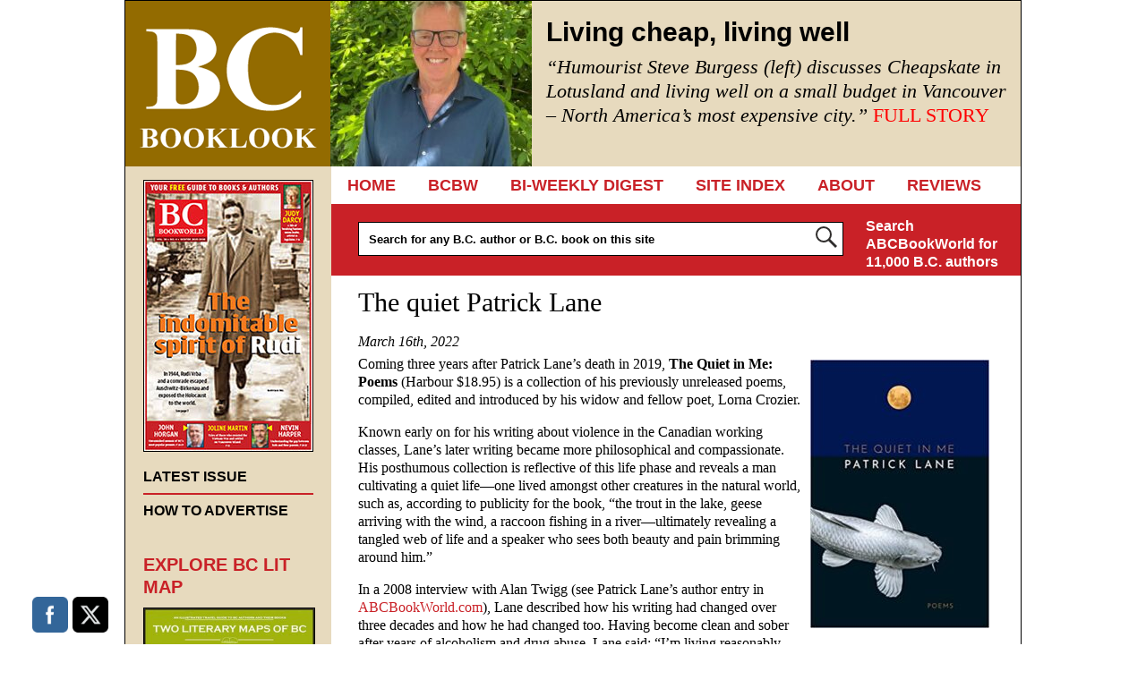

--- FILE ---
content_type: text/html; charset=UTF-8
request_url: https://bcbooklook.com/the-quiet-patrick-lane/
body_size: 17803
content:
<!DOCTYPE html>
<!--[if IE 6]>
<html id="ie6" lang="en-US">
<![endif]-->
<!--[if IE 7]>
<html id="ie7" lang="en-US">
<![endif]-->
<!--[if IE 8]>
<html id="ie8" lang="en-US">
<![endif]-->
<!--[if !(IE 6) | !(IE 7) | !(IE 8)  ]><!-->
<html lang="en-US">
<!--<![endif]-->
<head>
	<meta charset="UTF-8" />
	<meta name="viewport" content="width=device-width, user-scalable=no, initial-scale=1.0, minimum-scale=1.0, maximum-scale=1.0">
	<meta http-equiv="X-UA-Compatible" content="IE=edge,chrome=1" />
		<title>The quiet Patrick Lane - BC BooklookBC Booklook</title>
	<link rel="profile" href="http://gmpg.org/xfn/11" />
	<link rel="pingback" href="https://bcbooklook.com/xmlrpc.php" />
	<link rel="shortcut icon" href="https://bcbooklook.com/wp-content/themes/bcbooklook/favicon.ico" />
<!--[if lt IE 9]>
<script src="https://bcbooklook.com/wp-content/themes/bcbooklook/js/html5.js" type="text/javascript"></script>
<![endif]-->
<meta name='robots' content='index, follow, max-image-preview:large, max-snippet:-1, max-video-preview:-1' />

	<!-- This site is optimized with the Yoast SEO plugin v26.8 - https://yoast.com/product/yoast-seo-wordpress/ -->
	<link rel="canonical" href="https://bcbooklook.com/the-quiet-patrick-lane/" />
	<meta property="og:locale" content="en_US" />
	<meta property="og:type" content="article" />
	<meta property="og:title" content="The quiet Patrick Lane - BC Booklook" />
	<meta property="og:description" content="Coming three years after Patrick Lane’s death in 2019, The Quiet in Me: Poems (Harbour $18.95) is a collection of... FULL STORY" />
	<meta property="og:url" content="https://bcbooklook.com/the-quiet-patrick-lane/" />
	<meta property="og:site_name" content="BC Booklook" />
	<meta property="article:publisher" content="https://www.facebook.com/bcbooklook" />
	<meta property="article:published_time" content="2022-03-16T23:22:36+00:00" />
	<meta property="article:modified_time" content="2022-07-20T21:17:28+00:00" />
	<meta property="og:image" content="https://bcbooklook.com/wp-content/uploads/2022/03/Lane-Patrick-book-cover.jpg" />
	<meta property="og:image:width" content="333" />
	<meta property="og:image:height" content="499" />
	<meta property="og:image:type" content="image/jpeg" />
	<meta name="author" content="Beverly Cramp" />
	<meta name="twitter:card" content="summary_large_image" />
	<meta name="twitter:creator" content="@bcbooklook" />
	<meta name="twitter:site" content="@bcbooklook" />
	<meta name="twitter:label1" content="Written by" />
	<meta name="twitter:data1" content="Beverly Cramp" />
	<meta name="twitter:label2" content="Est. reading time" />
	<meta name="twitter:data2" content="4 minutes" />
	<script type="application/ld+json" class="yoast-schema-graph">{"@context":"https://schema.org","@graph":[{"@type":"Article","@id":"https://bcbooklook.com/the-quiet-patrick-lane/#article","isPartOf":{"@id":"https://bcbooklook.com/the-quiet-patrick-lane/"},"author":{"name":"Beverly Cramp","@id":"https://bcbooklook.com/#/schema/person/61171363ab7a18936b9e2dee0e43fbce"},"headline":"The quiet Patrick Lane","datePublished":"2022-03-16T23:22:36+00:00","dateModified":"2022-07-20T21:17:28+00:00","mainEntityOfPage":{"@id":"https://bcbooklook.com/the-quiet-patrick-lane/"},"wordCount":891,"commentCount":0,"publisher":{"@id":"https://bcbooklook.com/#organization"},"image":{"@id":"https://bcbooklook.com/the-quiet-patrick-lane/#primaryimage"},"thumbnailUrl":"https://bcbooklook.com/wp-content/uploads/2022/03/Lane-Patrick-book-cover.jpg","articleSection":["FEATURED ARTICLES"],"inLanguage":"en-US","potentialAction":[{"@type":"CommentAction","name":"Comment","target":["https://bcbooklook.com/the-quiet-patrick-lane/#respond"]}]},{"@type":"WebPage","@id":"https://bcbooklook.com/the-quiet-patrick-lane/","url":"https://bcbooklook.com/the-quiet-patrick-lane/","name":"The quiet Patrick Lane - BC Booklook","isPartOf":{"@id":"https://bcbooklook.com/#website"},"primaryImageOfPage":{"@id":"https://bcbooklook.com/the-quiet-patrick-lane/#primaryimage"},"image":{"@id":"https://bcbooklook.com/the-quiet-patrick-lane/#primaryimage"},"thumbnailUrl":"https://bcbooklook.com/wp-content/uploads/2022/03/Lane-Patrick-book-cover.jpg","datePublished":"2022-03-16T23:22:36+00:00","dateModified":"2022-07-20T21:17:28+00:00","breadcrumb":{"@id":"https://bcbooklook.com/the-quiet-patrick-lane/#breadcrumb"},"inLanguage":"en-US","potentialAction":[{"@type":"ReadAction","target":["https://bcbooklook.com/the-quiet-patrick-lane/"]}]},{"@type":"ImageObject","inLanguage":"en-US","@id":"https://bcbooklook.com/the-quiet-patrick-lane/#primaryimage","url":"https://bcbooklook.com/wp-content/uploads/2022/03/Lane-Patrick-book-cover.jpg","contentUrl":"https://bcbooklook.com/wp-content/uploads/2022/03/Lane-Patrick-book-cover.jpg","width":333,"height":499},{"@type":"BreadcrumbList","@id":"https://bcbooklook.com/the-quiet-patrick-lane/#breadcrumb","itemListElement":[{"@type":"ListItem","position":1,"name":"Home","item":"https://bcbooklook.com/"},{"@type":"ListItem","position":2,"name":"The quiet Patrick Lane"}]},{"@type":"WebSite","@id":"https://bcbooklook.com/#website","url":"https://bcbooklook.com/","name":"BC Booklook","description":"YOUR GUIDE TO MORE THAN 10,000 BOOKS AND AUTHORS","publisher":{"@id":"https://bcbooklook.com/#organization"},"potentialAction":[{"@type":"SearchAction","target":{"@type":"EntryPoint","urlTemplate":"https://bcbooklook.com/?s={search_term_string}"},"query-input":{"@type":"PropertyValueSpecification","valueRequired":true,"valueName":"search_term_string"}}],"inLanguage":"en-US"},{"@type":"Organization","@id":"https://bcbooklook.com/#organization","name":"BC Booklook","url":"https://bcbooklook.com/","logo":{"@type":"ImageObject","inLanguage":"en-US","@id":"https://bcbooklook.com/#/schema/logo/image/","url":"https://bcbooklook.com/wp-content/uploads/2023/02/BcbooklookLogo.png","contentUrl":"https://bcbooklook.com/wp-content/uploads/2023/02/BcbooklookLogo.png","width":228,"height":183,"caption":"BC Booklook"},"image":{"@id":"https://bcbooklook.com/#/schema/logo/image/"},"sameAs":["https://www.facebook.com/bcbooklook","https://x.com/bcbooklook"]},{"@type":"Person","@id":"https://bcbooklook.com/#/schema/person/61171363ab7a18936b9e2dee0e43fbce","name":"Beverly Cramp","image":{"@type":"ImageObject","inLanguage":"en-US","@id":"https://bcbooklook.com/#/schema/person/image/","url":"https://secure.gravatar.com/avatar/804ebefe37bfb55de676f8ad8fd0da2a32f2f218fef7a70ceaf483bd864f1461?s=96&d=mm&r=g","contentUrl":"https://secure.gravatar.com/avatar/804ebefe37bfb55de676f8ad8fd0da2a32f2f218fef7a70ceaf483bd864f1461?s=96&d=mm&r=g","caption":"Beverly Cramp"},"sameAs":["https://www.bookworld.com"],"url":"https://bcbooklook.com/author/alantwigg/"}]}</script>
	<!-- / Yoast SEO plugin. -->


<link rel='dns-prefetch' href='//cdn.canvasjs.com' />
<link rel="alternate" type="application/rss+xml" title="BC Booklook &raquo; Feed" href="https://bcbooklook.com/feed/" />
<link rel="alternate" type="application/rss+xml" title="BC Booklook &raquo; Comments Feed" href="https://bcbooklook.com/comments/feed/" />
<link rel="alternate" title="oEmbed (JSON)" type="application/json+oembed" href="https://bcbooklook.com/wp-json/oembed/1.0/embed?url=https%3A%2F%2Fbcbooklook.com%2Fthe-quiet-patrick-lane%2F" />
<link rel="alternate" title="oEmbed (XML)" type="text/xml+oembed" href="https://bcbooklook.com/wp-json/oembed/1.0/embed?url=https%3A%2F%2Fbcbooklook.com%2Fthe-quiet-patrick-lane%2F&#038;format=xml" />
<style id='wp-img-auto-sizes-contain-inline-css' type='text/css'>
img:is([sizes=auto i],[sizes^="auto," i]){contain-intrinsic-size:3000px 1500px}
/*# sourceURL=wp-img-auto-sizes-contain-inline-css */
</style>
<style id='wp-emoji-styles-inline-css' type='text/css'>

	img.wp-smiley, img.emoji {
		display: inline !important;
		border: none !important;
		box-shadow: none !important;
		height: 1em !important;
		width: 1em !important;
		margin: 0 0.07em !important;
		vertical-align: -0.1em !important;
		background: none !important;
		padding: 0 !important;
	}
/*# sourceURL=wp-emoji-styles-inline-css */
</style>
<style id='wp-block-library-inline-css' type='text/css'>
:root{--wp-block-synced-color:#7a00df;--wp-block-synced-color--rgb:122,0,223;--wp-bound-block-color:var(--wp-block-synced-color);--wp-editor-canvas-background:#ddd;--wp-admin-theme-color:#007cba;--wp-admin-theme-color--rgb:0,124,186;--wp-admin-theme-color-darker-10:#006ba1;--wp-admin-theme-color-darker-10--rgb:0,107,160.5;--wp-admin-theme-color-darker-20:#005a87;--wp-admin-theme-color-darker-20--rgb:0,90,135;--wp-admin-border-width-focus:2px}@media (min-resolution:192dpi){:root{--wp-admin-border-width-focus:1.5px}}.wp-element-button{cursor:pointer}:root .has-very-light-gray-background-color{background-color:#eee}:root .has-very-dark-gray-background-color{background-color:#313131}:root .has-very-light-gray-color{color:#eee}:root .has-very-dark-gray-color{color:#313131}:root .has-vivid-green-cyan-to-vivid-cyan-blue-gradient-background{background:linear-gradient(135deg,#00d084,#0693e3)}:root .has-purple-crush-gradient-background{background:linear-gradient(135deg,#34e2e4,#4721fb 50%,#ab1dfe)}:root .has-hazy-dawn-gradient-background{background:linear-gradient(135deg,#faaca8,#dad0ec)}:root .has-subdued-olive-gradient-background{background:linear-gradient(135deg,#fafae1,#67a671)}:root .has-atomic-cream-gradient-background{background:linear-gradient(135deg,#fdd79a,#004a59)}:root .has-nightshade-gradient-background{background:linear-gradient(135deg,#330968,#31cdcf)}:root .has-midnight-gradient-background{background:linear-gradient(135deg,#020381,#2874fc)}:root{--wp--preset--font-size--normal:16px;--wp--preset--font-size--huge:42px}.has-regular-font-size{font-size:1em}.has-larger-font-size{font-size:2.625em}.has-normal-font-size{font-size:var(--wp--preset--font-size--normal)}.has-huge-font-size{font-size:var(--wp--preset--font-size--huge)}.has-text-align-center{text-align:center}.has-text-align-left{text-align:left}.has-text-align-right{text-align:right}.has-fit-text{white-space:nowrap!important}#end-resizable-editor-section{display:none}.aligncenter{clear:both}.items-justified-left{justify-content:flex-start}.items-justified-center{justify-content:center}.items-justified-right{justify-content:flex-end}.items-justified-space-between{justify-content:space-between}.screen-reader-text{border:0;clip-path:inset(50%);height:1px;margin:-1px;overflow:hidden;padding:0;position:absolute;width:1px;word-wrap:normal!important}.screen-reader-text:focus{background-color:#ddd;clip-path:none;color:#444;display:block;font-size:1em;height:auto;left:5px;line-height:normal;padding:15px 23px 14px;text-decoration:none;top:5px;width:auto;z-index:100000}html :where(.has-border-color){border-style:solid}html :where([style*=border-top-color]){border-top-style:solid}html :where([style*=border-right-color]){border-right-style:solid}html :where([style*=border-bottom-color]){border-bottom-style:solid}html :where([style*=border-left-color]){border-left-style:solid}html :where([style*=border-width]){border-style:solid}html :where([style*=border-top-width]){border-top-style:solid}html :where([style*=border-right-width]){border-right-style:solid}html :where([style*=border-bottom-width]){border-bottom-style:solid}html :where([style*=border-left-width]){border-left-style:solid}html :where(img[class*=wp-image-]){height:auto;max-width:100%}:where(figure){margin:0 0 1em}html :where(.is-position-sticky){--wp-admin--admin-bar--position-offset:var(--wp-admin--admin-bar--height,0px)}@media screen and (max-width:600px){html :where(.is-position-sticky){--wp-admin--admin-bar--position-offset:0px}}

/*# sourceURL=wp-block-library-inline-css */
</style><style id='global-styles-inline-css' type='text/css'>
:root{--wp--preset--aspect-ratio--square: 1;--wp--preset--aspect-ratio--4-3: 4/3;--wp--preset--aspect-ratio--3-4: 3/4;--wp--preset--aspect-ratio--3-2: 3/2;--wp--preset--aspect-ratio--2-3: 2/3;--wp--preset--aspect-ratio--16-9: 16/9;--wp--preset--aspect-ratio--9-16: 9/16;--wp--preset--color--black: #000000;--wp--preset--color--cyan-bluish-gray: #abb8c3;--wp--preset--color--white: #ffffff;--wp--preset--color--pale-pink: #f78da7;--wp--preset--color--vivid-red: #cf2e2e;--wp--preset--color--luminous-vivid-orange: #ff6900;--wp--preset--color--luminous-vivid-amber: #fcb900;--wp--preset--color--light-green-cyan: #7bdcb5;--wp--preset--color--vivid-green-cyan: #00d084;--wp--preset--color--pale-cyan-blue: #8ed1fc;--wp--preset--color--vivid-cyan-blue: #0693e3;--wp--preset--color--vivid-purple: #9b51e0;--wp--preset--gradient--vivid-cyan-blue-to-vivid-purple: linear-gradient(135deg,rgb(6,147,227) 0%,rgb(155,81,224) 100%);--wp--preset--gradient--light-green-cyan-to-vivid-green-cyan: linear-gradient(135deg,rgb(122,220,180) 0%,rgb(0,208,130) 100%);--wp--preset--gradient--luminous-vivid-amber-to-luminous-vivid-orange: linear-gradient(135deg,rgb(252,185,0) 0%,rgb(255,105,0) 100%);--wp--preset--gradient--luminous-vivid-orange-to-vivid-red: linear-gradient(135deg,rgb(255,105,0) 0%,rgb(207,46,46) 100%);--wp--preset--gradient--very-light-gray-to-cyan-bluish-gray: linear-gradient(135deg,rgb(238,238,238) 0%,rgb(169,184,195) 100%);--wp--preset--gradient--cool-to-warm-spectrum: linear-gradient(135deg,rgb(74,234,220) 0%,rgb(151,120,209) 20%,rgb(207,42,186) 40%,rgb(238,44,130) 60%,rgb(251,105,98) 80%,rgb(254,248,76) 100%);--wp--preset--gradient--blush-light-purple: linear-gradient(135deg,rgb(255,206,236) 0%,rgb(152,150,240) 100%);--wp--preset--gradient--blush-bordeaux: linear-gradient(135deg,rgb(254,205,165) 0%,rgb(254,45,45) 50%,rgb(107,0,62) 100%);--wp--preset--gradient--luminous-dusk: linear-gradient(135deg,rgb(255,203,112) 0%,rgb(199,81,192) 50%,rgb(65,88,208) 100%);--wp--preset--gradient--pale-ocean: linear-gradient(135deg,rgb(255,245,203) 0%,rgb(182,227,212) 50%,rgb(51,167,181) 100%);--wp--preset--gradient--electric-grass: linear-gradient(135deg,rgb(202,248,128) 0%,rgb(113,206,126) 100%);--wp--preset--gradient--midnight: linear-gradient(135deg,rgb(2,3,129) 0%,rgb(40,116,252) 100%);--wp--preset--font-size--small: 13px;--wp--preset--font-size--medium: 20px;--wp--preset--font-size--large: 36px;--wp--preset--font-size--x-large: 42px;--wp--preset--spacing--20: 0.44rem;--wp--preset--spacing--30: 0.67rem;--wp--preset--spacing--40: 1rem;--wp--preset--spacing--50: 1.5rem;--wp--preset--spacing--60: 2.25rem;--wp--preset--spacing--70: 3.38rem;--wp--preset--spacing--80: 5.06rem;--wp--preset--shadow--natural: 6px 6px 9px rgba(0, 0, 0, 0.2);--wp--preset--shadow--deep: 12px 12px 50px rgba(0, 0, 0, 0.4);--wp--preset--shadow--sharp: 6px 6px 0px rgba(0, 0, 0, 0.2);--wp--preset--shadow--outlined: 6px 6px 0px -3px rgb(255, 255, 255), 6px 6px rgb(0, 0, 0);--wp--preset--shadow--crisp: 6px 6px 0px rgb(0, 0, 0);}:where(.is-layout-flex){gap: 0.5em;}:where(.is-layout-grid){gap: 0.5em;}body .is-layout-flex{display: flex;}.is-layout-flex{flex-wrap: wrap;align-items: center;}.is-layout-flex > :is(*, div){margin: 0;}body .is-layout-grid{display: grid;}.is-layout-grid > :is(*, div){margin: 0;}:where(.wp-block-columns.is-layout-flex){gap: 2em;}:where(.wp-block-columns.is-layout-grid){gap: 2em;}:where(.wp-block-post-template.is-layout-flex){gap: 1.25em;}:where(.wp-block-post-template.is-layout-grid){gap: 1.25em;}.has-black-color{color: var(--wp--preset--color--black) !important;}.has-cyan-bluish-gray-color{color: var(--wp--preset--color--cyan-bluish-gray) !important;}.has-white-color{color: var(--wp--preset--color--white) !important;}.has-pale-pink-color{color: var(--wp--preset--color--pale-pink) !important;}.has-vivid-red-color{color: var(--wp--preset--color--vivid-red) !important;}.has-luminous-vivid-orange-color{color: var(--wp--preset--color--luminous-vivid-orange) !important;}.has-luminous-vivid-amber-color{color: var(--wp--preset--color--luminous-vivid-amber) !important;}.has-light-green-cyan-color{color: var(--wp--preset--color--light-green-cyan) !important;}.has-vivid-green-cyan-color{color: var(--wp--preset--color--vivid-green-cyan) !important;}.has-pale-cyan-blue-color{color: var(--wp--preset--color--pale-cyan-blue) !important;}.has-vivid-cyan-blue-color{color: var(--wp--preset--color--vivid-cyan-blue) !important;}.has-vivid-purple-color{color: var(--wp--preset--color--vivid-purple) !important;}.has-black-background-color{background-color: var(--wp--preset--color--black) !important;}.has-cyan-bluish-gray-background-color{background-color: var(--wp--preset--color--cyan-bluish-gray) !important;}.has-white-background-color{background-color: var(--wp--preset--color--white) !important;}.has-pale-pink-background-color{background-color: var(--wp--preset--color--pale-pink) !important;}.has-vivid-red-background-color{background-color: var(--wp--preset--color--vivid-red) !important;}.has-luminous-vivid-orange-background-color{background-color: var(--wp--preset--color--luminous-vivid-orange) !important;}.has-luminous-vivid-amber-background-color{background-color: var(--wp--preset--color--luminous-vivid-amber) !important;}.has-light-green-cyan-background-color{background-color: var(--wp--preset--color--light-green-cyan) !important;}.has-vivid-green-cyan-background-color{background-color: var(--wp--preset--color--vivid-green-cyan) !important;}.has-pale-cyan-blue-background-color{background-color: var(--wp--preset--color--pale-cyan-blue) !important;}.has-vivid-cyan-blue-background-color{background-color: var(--wp--preset--color--vivid-cyan-blue) !important;}.has-vivid-purple-background-color{background-color: var(--wp--preset--color--vivid-purple) !important;}.has-black-border-color{border-color: var(--wp--preset--color--black) !important;}.has-cyan-bluish-gray-border-color{border-color: var(--wp--preset--color--cyan-bluish-gray) !important;}.has-white-border-color{border-color: var(--wp--preset--color--white) !important;}.has-pale-pink-border-color{border-color: var(--wp--preset--color--pale-pink) !important;}.has-vivid-red-border-color{border-color: var(--wp--preset--color--vivid-red) !important;}.has-luminous-vivid-orange-border-color{border-color: var(--wp--preset--color--luminous-vivid-orange) !important;}.has-luminous-vivid-amber-border-color{border-color: var(--wp--preset--color--luminous-vivid-amber) !important;}.has-light-green-cyan-border-color{border-color: var(--wp--preset--color--light-green-cyan) !important;}.has-vivid-green-cyan-border-color{border-color: var(--wp--preset--color--vivid-green-cyan) !important;}.has-pale-cyan-blue-border-color{border-color: var(--wp--preset--color--pale-cyan-blue) !important;}.has-vivid-cyan-blue-border-color{border-color: var(--wp--preset--color--vivid-cyan-blue) !important;}.has-vivid-purple-border-color{border-color: var(--wp--preset--color--vivid-purple) !important;}.has-vivid-cyan-blue-to-vivid-purple-gradient-background{background: var(--wp--preset--gradient--vivid-cyan-blue-to-vivid-purple) !important;}.has-light-green-cyan-to-vivid-green-cyan-gradient-background{background: var(--wp--preset--gradient--light-green-cyan-to-vivid-green-cyan) !important;}.has-luminous-vivid-amber-to-luminous-vivid-orange-gradient-background{background: var(--wp--preset--gradient--luminous-vivid-amber-to-luminous-vivid-orange) !important;}.has-luminous-vivid-orange-to-vivid-red-gradient-background{background: var(--wp--preset--gradient--luminous-vivid-orange-to-vivid-red) !important;}.has-very-light-gray-to-cyan-bluish-gray-gradient-background{background: var(--wp--preset--gradient--very-light-gray-to-cyan-bluish-gray) !important;}.has-cool-to-warm-spectrum-gradient-background{background: var(--wp--preset--gradient--cool-to-warm-spectrum) !important;}.has-blush-light-purple-gradient-background{background: var(--wp--preset--gradient--blush-light-purple) !important;}.has-blush-bordeaux-gradient-background{background: var(--wp--preset--gradient--blush-bordeaux) !important;}.has-luminous-dusk-gradient-background{background: var(--wp--preset--gradient--luminous-dusk) !important;}.has-pale-ocean-gradient-background{background: var(--wp--preset--gradient--pale-ocean) !important;}.has-electric-grass-gradient-background{background: var(--wp--preset--gradient--electric-grass) !important;}.has-midnight-gradient-background{background: var(--wp--preset--gradient--midnight) !important;}.has-small-font-size{font-size: var(--wp--preset--font-size--small) !important;}.has-medium-font-size{font-size: var(--wp--preset--font-size--medium) !important;}.has-large-font-size{font-size: var(--wp--preset--font-size--large) !important;}.has-x-large-font-size{font-size: var(--wp--preset--font-size--x-large) !important;}
/*# sourceURL=global-styles-inline-css */
</style>

<style id='classic-theme-styles-inline-css' type='text/css'>
/*! This file is auto-generated */
.wp-block-button__link{color:#fff;background-color:#32373c;border-radius:9999px;box-shadow:none;text-decoration:none;padding:calc(.667em + 2px) calc(1.333em + 2px);font-size:1.125em}.wp-block-file__button{background:#32373c;color:#fff;text-decoration:none}
/*# sourceURL=/wp-includes/css/classic-themes.min.css */
</style>
<link rel='stylesheet' id='SFSImainCss-css' href='https://bcbooklook.com/wp-content/plugins/ultimate-social-media-icons/css/sfsi-style.css?ver=2.9.6' type='text/css' media='all' />
<link rel='stylesheet' id='dashicons-css' href='https://bcbooklook.com/wp-includes/css/dashicons.min.css?ver=6.9' type='text/css' media='all' />
<link rel='stylesheet' id='admin-bar-css' href='https://bcbooklook.com/wp-includes/css/admin-bar.min.css?ver=6.9' type='text/css' media='all' />
<style id='admin-bar-inline-css' type='text/css'>

    .canvasjs-chart-credit{
        display: none !important;
    }
    #vtrtsProChart canvas {
    border-radius: 6px;
}

.vtrts-pro-adminbar-weekly-title {
    font-weight: bold;
    font-size: 14px;
    color: #fff;
    margin-bottom: 6px;
}

        #wpadminbar #wp-admin-bar-vtrts_pro_top_button .ab-icon:before {
            content: "\f185";
            color: #1DAE22;
            top: 3px;
        }
    #wp-admin-bar-vtrts_pro_top_button .ab-item {
        min-width: 180px;
    }
    .vtrts-pro-adminbar-dropdown {
        min-width: 340px;
        padding: 18px 18px 12px 18px;
        background: #23282d;
        color: #fff;
        border-radius: 8px;
        box-shadow: 0 4px 24px rgba(0,0,0,0.15);
        margin-top: 10px;
    }
    .vtrts-pro-adminbar-grid {
        display: grid;
        grid-template-columns: 1fr 1fr;
        gap: 18px 18px; /* row-gap column-gap */
        margin-bottom: 18px;
    }
    .vtrts-pro-adminbar-card {
        background: #2c3338;
        border-radius: 8px;
        padding: 18px 18px 12px 18px;
        box-shadow: 0 2px 8px rgba(0,0,0,0.07);
        display: flex;
        flex-direction: column;
        align-items: flex-start;
    }
    /* Extra margin for the right column */
    .vtrts-pro-adminbar-card:nth-child(2),
    .vtrts-pro-adminbar-card:nth-child(4) {
        margin-left: 10px !important;
        padding-left: 10px !important;
        margin-right: 10px !important;
        padding-right : 10px !important;
        margin-top: 10px !important;
    }
    .vtrts-pro-adminbar-card:nth-child(1),
    .vtrts-pro-adminbar-card:nth-child(3) {
        margin-left: 10px !important;
        padding-left: 10px !important;
        margin-top: 10px !important;
    }
    /* Extra margin for the bottom row */
    .vtrts-pro-adminbar-card:nth-child(3),
    .vtrts-pro-adminbar-card:nth-child(4) {
        margin-top: 6px !important;
        padding-top: 6px !important;
        margin-top: 10px !important;
    }
    .vtrts-pro-adminbar-card-title {
        font-size: 14px;
        font-weight: 800;
        margin-bottom: 6px;
        color: #fff;
    }
    .vtrts-pro-adminbar-card-value {
        font-size: 22px;
        font-weight: bold;
        color: #1DAE22;
        margin-bottom: 4px;
    }
    .vtrts-pro-adminbar-card-sub {
        font-size: 12px;
        color: #aaa;
    }
    .vtrts-pro-adminbar-btn-wrap {
        text-align: center;
        margin-top: 8px;
    }

    #wp-admin-bar-vtrts_pro_top_button .ab-item{
    min-width: 80px !important;
        padding: 0px !important;
    .vtrts-pro-adminbar-btn {
        display: inline-block;
        background: #1DAE22;
        color: #fff !important;
        font-weight: bold;
        padding: 8px 28px;
        border-radius: 6px;
        text-decoration: none;
        font-size: 15px;
        transition: background 0.2s;
        margin-top: 8px;
    }
    .vtrts-pro-adminbar-btn:hover {
        background: #15991b;
        color: #fff !important;
    }

    .vtrts-pro-adminbar-dropdown-wrap { min-width: 0; padding: 0; }
    #wpadminbar #wp-admin-bar-vtrts_pro_top_button .vtrts-pro-adminbar-dropdown { display: none; position: absolute; left: 0; top: 100%; z-index: 99999; }
    #wpadminbar #wp-admin-bar-vtrts_pro_top_button:hover .vtrts-pro-adminbar-dropdown { display: block; }
    
        .ab-empty-item #wp-admin-bar-vtrts_pro_top_button-default .ab-empty-item{
    height:0px !important;
    padding :0px !important;
     }
            #wpadminbar .quicklinks .ab-empty-item{
        padding:0px !important;
    }
    .vtrts-pro-adminbar-dropdown {
    min-width: 340px;
    padding: 18px 18px 12px 18px;
    background: #23282d;
    color: #fff;
    border-radius: 12px; /* more rounded */
    box-shadow: 0 8px 32px rgba(0,0,0,0.25); /* deeper shadow */
    margin-top: 10px;
}

.vtrts-pro-adminbar-btn-wrap {
    text-align: center;
    margin-top: 18px; /* more space above */
}

.vtrts-pro-adminbar-btn {
    display: inline-block;
    background: #1DAE22;
    color: #fff !important;
    font-weight: bold;
    padding: 5px 22px;
    border-radius: 8px;
    text-decoration: none;
    font-size: 17px;
    transition: background 0.2s, box-shadow 0.2s;
    margin-top: 8px;
    box-shadow: 0 2px 8px rgba(29,174,34,0.15);
    text-align: center;
    line-height: 1.6;
    
}
.vtrts-pro-adminbar-btn:hover {
    background: #15991b;
    color: #fff !important;
    box-shadow: 0 4px 16px rgba(29,174,34,0.25);
}
    


/*# sourceURL=admin-bar-inline-css */
</style>
<link rel='stylesheet' id='style-css' href='https://bcbooklook.com/wp-content/themes/bcbooklook/style.css?ver=6.9' type='text/css' media='all' />
<link rel='stylesheet' id='book-media-css' href='https://bcbooklook.com/wp-content/themes/bcbooklook/css/media.css?ver=6.9' type='text/css' media='all' />
<script type="text/javascript" id="ahc_front_js-js-extra">
/* <![CDATA[ */
var ahc_ajax_front = {"ajax_url":"https://bcbooklook.com/wp-admin/admin-ajax.php","page_id":"43652","page_title":"The quiet Patrick Lane","post_type":"post"};
//# sourceURL=ahc_front_js-js-extra
/* ]]> */
</script>
<script type="text/javascript" src="https://bcbooklook.com/wp-content/plugins/visitors-traffic-real-time-statistics-pro/js/front.js?ver=6.9" id="ahc_front_js-js"></script>
<script type="text/javascript" src="https://bcbooklook.com/wp-includes/js/jquery/jquery.min.js?ver=3.7.1" id="jquery-core-js"></script>
<script type="text/javascript" src="https://bcbooklook.com/wp-includes/js/jquery/jquery-migrate.min.js?ver=3.4.1" id="jquery-migrate-js"></script>
<script type="text/javascript" id="adrotate-groups-js-extra">
/* <![CDATA[ */
var impression_object = {"ajax_url":"https://bcbooklook.com/wp-admin/admin-ajax.php"};
//# sourceURL=adrotate-groups-js-extra
/* ]]> */
</script>
<script type="text/javascript" src="https://bcbooklook.com/wp-content/plugins/adrotate/library/jquery.groups.js" id="adrotate-groups-js"></script>
<script type="text/javascript" id="adrotate-clicker-js-extra">
/* <![CDATA[ */
var click_object = {"ajax_url":"https://bcbooklook.com/wp-admin/admin-ajax.php"};
//# sourceURL=adrotate-clicker-js-extra
/* ]]> */
</script>
<script type="text/javascript" src="https://bcbooklook.com/wp-content/plugins/adrotate/library/jquery.clicker.js" id="adrotate-clicker-js"></script>
<script type="text/javascript" src="https://bcbooklook.com/wp-content/themes/bcbooklook/js/tinynav.min.js?ver=6.9" id="tinynav-js"></script>
<link rel="https://api.w.org/" href="https://bcbooklook.com/wp-json/" /><link rel="alternate" title="JSON" type="application/json" href="https://bcbooklook.com/wp-json/wp/v2/posts/43652" /><link rel='shortlink' href='https://bcbooklook.com/?p=43652' />

<!-- This site is using AdRotate v5.17.2 to display their advertisements - https://ajdg.solutions/ -->
<!-- AdRotate CSS -->
<style type="text/css" media="screen">
	.g { margin:0px; padding:0px; overflow:hidden; line-height:1; zoom:1; }
	.g img { height:auto; }
	.g-col { position:relative; float:left; }
	.g-col:first-child { margin-left: 0; }
	.g-col:last-child { margin-right: 0; }
	.g-1 { min-width:1px; max-width:172px; }
	.b-1 { margin:1px 1px 1px 1px; }
	.g-2 { margin:1px 1px 1px 1px; }
	@media only screen and (max-width: 480px) {
		.g-col, .g-dyn, .g-single { width:100%; margin-left:0; margin-right:0; }
	}
</style>
<!-- /AdRotate CSS -->

<!-- HFCM by 99 Robots - Snippet # 1: Google Analytics -->
<!-- Global site tag (gtag.js) - Google Analytics -->
<script async src="https://www.googletagmanager.com/gtag/js?id=G-FNJ9FVPKHF"></script>
<script>
  window.dataLayer = window.dataLayer || [];
  function gtag(){dataLayer.push(arguments);}
  gtag('js', new Date());

  gtag('config', 'G-FNJ9FVPKHF');
</script>
<!-- /end HFCM by 99 Robots -->
<meta name="follow.[base64]" content="Jp8451E5LjRFnuWNQHeb"/><script>
    jQuery(document).ready(function ($) {

      $('#nav').tinyNav({
		header: 'Navigation'
      });
    });
  </script>
</head>
<body class="wp-singular post-template-default single single-post postid-43652 single-format-standard wp-theme-bcbooklook sfsi_actvite_theme_flat_squared">
	
<div id="wrap" class="clearfix">
		
	<header id="branding">
		<div id="logo"><a href="https://bcbooklook.com/" data-wpel-link="internal">BC Booklook</a></div>
		
		<div id="feature">
			<img width="225" height="185" src="https://bcbooklook.com/wp-content/uploads/2026/01/Burgess-Steve-author-photo-e1767654605366-225x185.jpg" class="attachment-headline-thumb size-headline-thumb wp-post-image" alt="" decoding="async" />			<div class="feature-entry">
			<h1>Living cheap, living well</h1>		
			
<h2><em>&#8220;Humourist Steve Burgess (left) discusses Cheapskate in Lotusland and living well on a small budget in Vancouver &#8211; North America’s most expensive city.&#8221;</em><em> </em><a href="https://bcbooklook.com/living-cheap-well/" data-wpel-link="internal"><span style="color: #ff0000;">FULL STORY</span></a></h2>
<h2><br style="font-weight: 400;" /><br /></h2>

<p>&nbsp;</p>
<p>&nbsp;</p>
<p>&nbsp;</p>
<p>&nbsp;</p>
<div class='sfsiaftrpstwpr'><div class='sfsi_responsive_icons' style='display:block;margin-top:0px; margin-bottom: 0px; width:100%' data-icon-width-type='Fully responsive' data-icon-width-size='240' data-edge-type='Round' data-edge-radius='5'  ><div class='sfsi_icons_container sfsi_responsive_without_counter_icons sfsi_medium_button_container sfsi_icons_container_box_fully_container ' style='width:100%;display:flex; text-align:center;' ><a target="_blank" href="https://www.facebook.com/bcbooklook" style="display:block;text-align:center;margin-left:10px;  flex-basis:100%;" class="sfsi_responsive_fluid" data-wpel-link="external" rel="external noopener noreferrer"><div class='sfsi_responsive_icon_item_container sfsi_responsive_icon_facebook_container sfsi_medium_button sfsi_responsive_icon_gradient sfsi_centered_icon' style=' border-radius:5px; width:auto; ' ><img style='max-height: 25px;display:unset;margin:0' class='sfsi_wicon' alt='facebook' src='https://bcbooklook.com/wp-content/plugins/ultimate-social-media-icons/images/responsive-icon/facebook.svg'><span style='color:#fff'>Share on Facebook</span></div></a><a target="_blank" href="https://twitter.com/bcbooklook" style="display:block;text-align:center;margin-left:10px;  flex-basis:100%;" class="sfsi_responsive_fluid" data-wpel-link="external" rel="external noopener noreferrer"><div class='sfsi_responsive_icon_item_container sfsi_responsive_icon_twitter_container sfsi_medium_button sfsi_responsive_icon_gradient sfsi_centered_icon' style=' border-radius:5px; width:auto; ' ><img style='max-height: 25px;display:unset;margin:0' class='sfsi_wicon' alt='Twitter' src='https://bcbooklook.com/wp-content/plugins/ultimate-social-media-icons/images/responsive-icon/Twitter.svg'><span style='color:#fff'>Tweet</span></div></a></div></div></div><!--end responsive_icons-->						</div>
	</div>		
	</header>
	
	<div id="main">	
			
		<section id="content">
	
		<nav id="top-nav" role="navigation" class="site-navigation">		
			<div class="assistive-text skip-link"><a href="#content" title="Skip to content">Skip to content</a></div>

			<div class="menu-top-nav-container"><ul id="nav" class="menu"><li id="menu-item-21411" class="menu-item menu-item-type-custom menu-item-object-custom menu-item-home menu-item-21411"><a href="https://bcbooklook.com/" data-wpel-link="internal">Home</a></li>
<li id="menu-item-21632" class="menu-item menu-item-type-custom menu-item-object-custom menu-item-21632"><a target="_blank" href="https://abcbookworld.com/bc-bookworld-archive/" data-wpel-link="external" rel="external noopener noreferrer">BCBW</a></li>
<li id="menu-item-27599" class="menu-item menu-item-type-post_type menu-item-object-page menu-item-27599"><a href="https://bcbooklook.com/subscribe/newsletter-archive/" data-wpel-link="internal">Bi-Weekly Digest</a></li>
<li id="menu-item-21420" class="menu-item menu-item-type-taxonomy menu-item-object-category menu-item-has-children menu-item-21420"><a href="https://bcbooklook.com/category/authors/" data-wpel-link="internal">Site Index</a>
<ul class="sub-menu">
	<li id="menu-item-22027" class="menu-item menu-item-type-taxonomy menu-item-object-category menu-item-22027"><a href="https://bcbooklook.com/category/westernedge/" data-wpel-link="internal">Anne Cameron</a></li>
	<li id="menu-item-22383" class="menu-item menu-item-type-taxonomy menu-item-object-category menu-item-22383"><a href="https://bcbooklook.com/category/audio/" data-wpel-link="internal">Audio</a></li>
	<li id="menu-item-21984" class="menu-item menu-item-type-taxonomy menu-item-object-category menu-item-21984"><a href="https://bcbooklook.com/category/authors/" data-wpel-link="internal">Authors &#038; Books</a></li>
	<li id="menu-item-22382" class="menu-item menu-item-type-taxonomy menu-item-object-category menu-item-22382"><a href="https://bcbooklook.com/category/bestsellers/" data-wpel-link="internal">B.C. Bestsellers</a></li>
	<li id="menu-item-21639" class="menu-item menu-item-type-taxonomy menu-item-object-category menu-item-21639"><a href="https://bcbooklook.com/category/b-c-history/" data-wpel-link="internal">B.C. History</a></li>
	<li id="menu-item-21421" class="menu-item menu-item-type-taxonomy menu-item-object-category menu-item-21421"><a href="https://bcbooklook.com/category/bookselling/" data-wpel-link="internal">Bookselling &#038; Libraries</a></li>
	<li id="menu-item-21985" class="menu-item menu-item-type-taxonomy menu-item-object-category menu-item-21985"><a href="https://bcbooklook.com/category/essays/" data-wpel-link="internal">Essays</a></li>
	<li id="menu-item-22076" class="menu-item menu-item-type-taxonomy menu-item-object-category current-post-ancestor current-menu-parent current-post-parent menu-item-22076"><a href="https://bcbooklook.com/category/featured-articles/" data-wpel-link="internal">Featured Articles</a></li>
	<li id="menu-item-21425" class="menu-item menu-item-type-taxonomy menu-item-object-category menu-item-21425"><a href="https://bcbooklook.com/category/news/" data-wpel-link="internal">FRONT PAGE</a></li>
	<li id="menu-item-23275" class="menu-item menu-item-type-taxonomy menu-item-object-category menu-item-23275"><a href="https://bcbooklook.com/category/hughs-news/" data-wpel-link="internal">Hugh&#8217;s News</a></li>
	<li id="menu-item-21423" class="menu-item menu-item-type-taxonomy menu-item-object-category menu-item-21423"><a href="https://bcbooklook.com/category/interviews/" data-wpel-link="internal">Interviews</a></li>
	<li id="menu-item-40972" class="menu-item menu-item-type-taxonomy menu-item-object-category menu-item-40972"><a href="https://bcbooklook.com/category/kumtuks-videos/" data-wpel-link="internal">KUMTUKS Videos</a></li>
	<li id="menu-item-24883" class="menu-item menu-item-type-taxonomy menu-item-object-category menu-item-24883"><a href="https://bcbooklook.com/category/literary-landmarks-of-b-c/" data-wpel-link="internal">Literary Landmarks</a></li>
	<li id="menu-item-21576" class="menu-item menu-item-type-post_type menu-item-object-page menu-item-21576"><a href="https://bcbooklook.com/literary-book-prizes/" data-wpel-link="internal">Literary Prizes</a></li>
	<li id="menu-item-21986" class="menu-item menu-item-type-taxonomy menu-item-object-category menu-item-21986"><a href="https://bcbooklook.com/category/news-events/" data-wpel-link="internal">NEWS &#038; EVENTS</a></li>
	<li id="menu-item-24882" class="menu-item menu-item-type-taxonomy menu-item-object-category menu-item-24882"><a href="https://bcbooklook.com/category/obituary/" data-wpel-link="internal">Obits</a></li>
	<li id="menu-item-21426" class="menu-item menu-item-type-taxonomy menu-item-object-category menu-item-21426"><a href="https://bcbooklook.com/category/publishing/" data-wpel-link="internal">Publishing</a></li>
	<li id="menu-item-21575" class="menu-item menu-item-type-taxonomy menu-item-object-category menu-item-21575"><a href="https://bcbooklook.com/category/theatre/" data-wpel-link="internal">Theatre</a></li>
	<li id="menu-item-22487" class="menu-item menu-item-type-taxonomy menu-item-object-category menu-item-22487"><a href="https://bcbooklook.com/category/videos/" data-wpel-link="internal">Videos</a></li>
	<li id="menu-item-24414" class="menu-item menu-item-type-taxonomy menu-item-object-category menu-item-24414"><a href="https://bcbooklook.com/category/where-are-they-now/" data-wpel-link="internal">Where are they now?</a></li>
</ul>
</li>
<li id="menu-item-21412" class="menu-item menu-item-type-post_type menu-item-object-page menu-item-has-children menu-item-21412"><a href="https://bcbooklook.com/about/" data-wpel-link="internal">About</a>
<ul class="sub-menu">
	<li id="menu-item-21416" class="menu-item menu-item-type-post_type menu-item-object-page menu-item-21416"><a href="https://bcbooklook.com/contact/" data-wpel-link="internal">Contact</a></li>
	<li id="menu-item-21419" class="menu-item menu-item-type-post_type menu-item-object-page menu-item-21419"><a href="https://bcbooklook.com/subscribe/" data-wpel-link="internal">Subscribe</a></li>
	<li id="menu-item-21413" class="menu-item menu-item-type-post_type menu-item-object-page menu-item-21413"><a href="https://bcbooklook.com/about/history-of-abc-worldbook/" data-wpel-link="internal">Origins</a></li>
</ul>
</li>
<li id="menu-item-22023" class="menu-item menu-item-type-taxonomy menu-item-object-category menu-item-22023"><a href="https://bcbooklook.com/category/ormsbyreview/" data-wpel-link="internal">REVIEWS</a></li>
</ul></div>		</nav>
			
<div id="search-box">
	<form name="search" id="search-form" method="get" action="https://bcbooklook.com/">
        <a id="abcbooklook-link-from-search" href="http://abcbookworld.com" data-wpel-link="external" target="_blank" rel="external noopener noreferrer">Search ABCBookWorld
for 11,000 B.C. authors</a>
	<div class="wrapper">
			
			<input id='search-text' type="text" class="field" name="s" placeholder='Search for any B.C. author or B.C. book on this site' value=""/>
	    	<button id='search-button' type='submit'><span>Search</span></button>
		</div>
	</form>
</div>
	<div id="content-entry">
		
			
		<article id="post-43652">
			
			<h1>The quiet Patrick Lane</h1>
						
			<p class="date">March 16th, 2022</p>
			
			<div class="single-feature"><img width="200" height="300" src="https://bcbooklook.com/wp-content/uploads/2022/03/Lane-Patrick-book-cover-200x300.jpg" class="attachment-medium size-medium wp-post-image" alt="" decoding="async" fetchpriority="high" srcset="https://bcbooklook.com/wp-content/uploads/2022/03/Lane-Patrick-book-cover-200x300.jpg 200w, https://bcbooklook.com/wp-content/uploads/2022/03/Lane-Patrick-book-cover-188x282.jpg 188w, https://bcbooklook.com/wp-content/uploads/2022/03/Lane-Patrick-book-cover.jpg 333w" sizes="(max-width: 200px) 100vw, 200px" /><p class="caption single"></p></div>			
			<p>Coming three years after Patrick Lane’s death in 2019,<strong> The Quiet in Me: Poems</strong> (Harbour $18.95) is a collection of his previously unreleased poems, compiled, edited and introduced by his widow and fellow poet, Lorna Crozier.</p>
<p>Known early on for his writing about violence in the Canadian working classes, Lane’s later writing became more philosophical and compassionate. His posthumous collection is reflective of this life phase and reveals a man cultivating a quiet life—one lived amongst other creatures in the natural world, such as, according to publicity for the book, “the trout in the lake, geese arriving with the wind, a raccoon fishing in a river—ultimately revealing a tangled web of life and a speaker who sees both beauty and pain brimming around him.”</p>
<p>In a 2008 interview with Alan Twigg (see Patrick Lane&#8217;s author entry in <a href="https://ABCBookWorld.com" data-wpel-link="external" target="_blank" rel="external noopener noreferrer">ABCBookWorld.com</a>), Lane described how his writing had changed over three decades and how he had changed too. Having become clean and sober after years of alcoholism and drug abuse, Lane said: “I&#8217;m living reasonably quietly and happily, which is what I think most of us try to do.”</p>
<p>Also from publicity: “Together, the poems in <em>The Quiet in Me</em> are a clear-eyed and sharp meditation on existing in a world pulsing between life and death, death and life. When the body is ‘a museum for what’s gone’ and a heart is ‘the sound of the wind seething,’ there is no answer but to learn the language of quiet; the language of an earth unfolding itself perpetually in the dawn: ‘the song of the falling water and wild birds.’” 978-1550179811</p>
<p>Photo Credit: Gary McKinstry</p>
<p>*</p>
<p>Patrick Lane, who was to become known as one of Canada’s leading poets, was born in the Kootenay mountain town of Sheep Creek, near Nelson, and grew up primarily in Vernon where he attended high school. While Lane had no further formal education, he and his older brother Richard (Red) Lane frequently read the classics – if for no other reason than to understand the wealthy classes. “My brother and I would read all these books, from Socrates on,&#8221; said Lane. &#8220;I remember reading Nietzsche when I was fifteen years old. And Thomas Mann. We made long lists. There was an intellectual system here and we wanted to figure it out. My brother and I read these things and then we&#8217;d compare notes. It wasn&#8217;t for personal enlightenment. We just wanted to know how the enemy thought.”</p>
<p>Lane’s father was an ex-miner who moved to B.C.&#8217;s dry Interior because he was suffering from silicosis. Identifying as a working-class kid, Lane later talked with the Globe &amp; Mail in 2000 about how he and his brothers fell into a well-worn, small town rut: &#8220;My brother Johnny got married in June because he got his girlfriend pregnant; my brother Dick got married in September because he got his girlfriend pregnant. And I got married in February because I got my girlfriend pregnant.&#8221;</p>
<p>Years of unskilled labour such as fruit picking, driving truck and sales followed. Lane became a first aid technician because it paid an additional 15 cents per hour. He dreamed of making a living as a writer and eventually mailed three poems to Canadian Forum and they were all accepted.</p>
<p><div id="attachment_38934" style="width: 241px" class="wp-caption alignleft"><img decoding="async" aria-describedby="caption-attachment-38934" class="size-full wp-image-38934" src="https://bcbooklook.com/wp-content/uploads/2019/04/Lane-Patrick-with-Lorna.jpg" alt="" width="231" height="218" srcset="https://bcbooklook.com/wp-content/uploads/2019/04/Lane-Patrick-with-Lorna.jpg 231w, https://bcbooklook.com/wp-content/uploads/2019/04/Lane-Patrick-with-Lorna-188x177.jpg 188w" sizes="(max-width: 231px) 100vw, 231px" /><p id="caption-attachment-38934" class="wp-caption-text">Patrick Lane with his wife, Lorna Crozier.</p></div></p>
<p>Lane kept at it, moving to Vancouver in 1965 where he met other poets. After two failed marriages, he met and married Lorna Crozier while he was writer-in-residence at the University of Manitoba. The couple eventually moved to Vancouver Island residing for many years in Saanichton where Lane grew a garden on half an acre of land. He also taught at the University of Victoria from 1991 – 2004. Towards the end of his life, Lane lived in the Greater Victoria area where he frequently led retreats and workshops for writers.</p>
<p>Patrick Lane earned many awards including the 1978 Governor General’s Award for poetry, several honorary doctorates from Vancouver Island University, UNBC, UBC, UVic and McGill, as well the B.C. Lieutenant Governor’s Award for Literary Excellence, the B.C. Book Prize for Non-Fiction and the Order of Canada. For his life work in poetry, in 2019 Lane was awarded the international Homer Prize, The European Medal of Poetry and Art.</p>
<p>Just before he died, Lane learned he had also  won the George Woodcock Lifetime Achievement Award. In his thank you note, he wrote: “It is nice to be associated with George [Woodcock]. He wrote a chapbook summary of my poetry back in mid-career and compared my verse to poets such as Yeats, which, God knows, was excessive in the extreme, but still nice to imagine it might echo some small qualities of such a master, a poet I admired when I was young and still do… Nice too to have the ceremony here in Victoria if it can be arranged. As you might know, I’ve been ill these past three years with an ongoing, undiagnosed inflammatory disease which has attacked my immune system, I am on prednisone among many other pernicious drugs. The meds leave me a bit challenged, but short of being in hospital I will be there… Thank you for this award. It is most kind.”</p>
<p>Patrick Lane died of a heart attack on March 7, 2019.</p>
<div class='sfsiaftrpstwpr'>
<div class='sfsi_responsive_icons' style='display:block;margin-top:0px; margin-bottom: 0px; width:100%' data-icon-width-type='Fully responsive' data-icon-width-size='240' data-edge-type='Round' data-edge-radius='5'  >
<div class='sfsi_icons_container sfsi_responsive_without_counter_icons sfsi_medium_button_container sfsi_icons_container_box_fully_container ' style='width:100%;display:flex; text-align:center;' ><a target="_blank" href="https://www.facebook.com/bcbooklook" style="display:block;text-align:center;margin-left:10px;  flex-basis:100%;" class="sfsi_responsive_fluid" data-wpel-link="external" rel="external noopener noreferrer"></p>
<div class='sfsi_responsive_icon_item_container sfsi_responsive_icon_facebook_container sfsi_medium_button sfsi_responsive_icon_gradient sfsi_centered_icon' style=' border-radius:5px; width:auto; ' ><img style='max-height: 25px;display:unset;margin:0' class='sfsi_wicon' alt='facebook' src='https://bcbooklook.com/wp-content/plugins/ultimate-social-media-icons/images/responsive-icon/facebook.svg'><span style='color:#fff'>Share on Facebook</span></div>
<p></a><a target="_blank" href="https://twitter.com/bcbooklook" style="display:block;text-align:center;margin-left:10px;  flex-basis:100%;" class="sfsi_responsive_fluid" data-wpel-link="external" rel="external noopener noreferrer"></p>
<div class='sfsi_responsive_icon_item_container sfsi_responsive_icon_twitter_container sfsi_medium_button sfsi_responsive_icon_gradient sfsi_centered_icon' style=' border-radius:5px; width:auto; ' ><img style='max-height: 25px;display:unset;margin:0' class='sfsi_wicon' alt='Twitter' src='https://bcbooklook.com/wp-content/plugins/ultimate-social-media-icons/images/responsive-icon/Twitter.svg'><span style='color:#fff'>Tweet</span></div>
<p></a></div>
</div>
</div>
<p><!--end responsive_icons--></p>
						

			<nav class="post-navigation">
				<div class="nav-previous">&laquo; <a href="https://bcbooklook.com/ya-fiction-bollywood-boy/" rel="prev" data-wpel-link="internal">YA FICTION: Bollywood Boy</a></div>
				<div class="nav-next"><a href="https://bcbooklook.com/proverbs-wins-history-award/" rel="next" data-wpel-link="internal">Proverbs wins history award</a> &raquo;</div>
			</nav>
			
			


			<!-- If comments are open, but there are no comments. -->

	 

	<div id="respond" class="comment-respond">
		<h3 id="reply-title" class="comment-reply-title">Leave a Reply <small><a rel="nofollow" id="cancel-comment-reply-link" href="/the-quiet-patrick-lane/#respond" style="display:none;" data-wpel-link="internal">Cancel reply</a></small></h3><form action="https://bcbooklook.com/wp-comments-post.php" method="post" id="commentform" class="comment-form"><p class="comment-notes"><span id="email-notes">Your email address will not be published.</span> <span class="required-field-message">Required fields are marked <span class="required">*</span></span></p><p class="comment-form-comment"><label for="comment">Comment <span class="required">*</span></label> <textarea id="comment" name="comment" cols="45" rows="8" maxlength="65525" required="required"></textarea></p><p class="comment-form-author"><label for="author">Name <span class="required">*</span></label> <input id="author" name="author" type="text" value="" size="30" maxlength="245" autocomplete="name" required="required" /></p>
<p class="comment-form-email"><label for="email">Email <span class="required">*</span></label> <input id="email" name="email" type="text" value="" size="30" maxlength="100" aria-describedby="email-notes" autocomplete="email" required="required" /></p>
<p class="comment-form-url"><label for="url">Website</label> <input id="url" name="url" type="text" value="" size="30" maxlength="200" autocomplete="url" /></p>
<p class="form-submit"><input name="submit" type="submit" id="submit" class="submit" value="Post Comment" /> <input type='hidden' name='comment_post_ID' value='43652' id='comment_post_ID' />
<input type='hidden' name='comment_parent' id='comment_parent' value='0' />
</p><input type="hidden" id="killer_value" name="killer_value" value="c4015b7f368e6b4871809f49debe0579"/></form>	</div><!-- #respond -->
	
			
		</article>
	
	  	
	</div>
	
	</section>
	
<section id="sidebar">	
	
	

<aside class="widget latest-issue">
	
			
		<a href="https://bcbooklook.com/latest-issue" data-wpel-link="internal"><img width="188" height="302" src="https://bcbooklook.com/wp-content/uploads/2025/11/Cover-WINTER-2025-BookLook.jpg" class="aligncenter wp-post-image" alt="" decoding="async" loading="lazy" srcset="https://bcbooklook.com/wp-content/uploads/2025/11/Cover-WINTER-2025-BookLook.jpg 188w, https://bcbooklook.com/wp-content/uploads/2025/11/Cover-WINTER-2025-BookLook-187x300.jpg 187w" sizes="auto, (max-width: 188px) 100vw, 188px" /></a>
		
		
	<div class="menu-sidebar-container"><ul id="menu-sidebar" class="menu"><li id="menu-item-21435" class="menu-item menu-item-type-post_type menu-item-object-page menu-item-21435"><a href="https://bcbooklook.com/latest-issue/" data-wpel-link="internal">Latest Issue</a></li>
<li id="menu-item-21436" class="menu-item menu-item-type-post_type menu-item-object-page menu-item-21436"><a href="https://bcbooklook.com/contact/advertise/" data-wpel-link="internal">How to Advertise</a></li>
</ul></div>	
</aside>	
		
	<aside id="media_image-2" class="widget widget_media_image"><h3>EXPLORE BC Lit Map</h3><a href="https://www.literarymapofbc.ca/indigenous-authors-map/" rel="httpwwwliterarymapofbccaabout-us external noopener noreferrer" target="_blank" data-wpel-link="external"><img width="300" height="244" src="https://bcbooklook.com/wp-content/uploads/2020/11/Indigi-Widget-2020-WEB-300x244.jpg" class="image wp-image-41888  attachment-medium size-medium" alt="" style="max-width: 100%; height: auto;" decoding="async" loading="lazy" srcset="https://bcbooklook.com/wp-content/uploads/2020/11/Indigi-Widget-2020-WEB-300x244.jpg 300w, https://bcbooklook.com/wp-content/uploads/2020/11/Indigi-Widget-2020-WEB-188x153.jpg 188w, https://bcbooklook.com/wp-content/uploads/2020/11/Indigi-Widget-2020-WEB.jpg 400w" sizes="auto, (max-width: 300px) 100vw, 300px" /></a></aside><aside id="widget_sp_image-11" class="widget widget_sp_image"><a href="https://www.creativebc.com/" target="_blank" class="widget_sp_image-image-link" data-wpel-link="external" rel="external noopener noreferrer"><img width="394" height="380" class="attachment-full" style="max-width: 100%;" srcset="https://bcbooklook.com/wp-content/uploads/2020/02/Funders-widget-WEB.jpg 394w, https://bcbooklook.com/wp-content/uploads/2020/02/Funders-widget-WEB-300x289.jpg 300w, https://bcbooklook.com/wp-content/uploads/2020/02/Funders-widget-WEB-188x181.jpg 188w" sizes="(max-width: 394px) 100vw, 394px" src="https://bcbooklook.com/wp-content/uploads/2020/02/Funders-widget-WEB.jpg" /></a></aside><aside id="widget_sp_image-5" class="widget widget_sp_image"><h3>NEWS &#038; EVENTS</h3><a href="https://bcbooklook.com/first-audiobook-wins-awards/" target="_self" class="widget_sp_image-image-link" title="NEWS &#038; EVENTS" data-wpel-link="internal"><img width="907" height="1080" alt="Lori A. May author photo" class="attachment-full" style="max-width: 100%;" srcset="https://bcbooklook.com/wp-content/uploads/2026/01/Krause-James-Allan-phd-e1769560506763.jpg 907w, https://bcbooklook.com/wp-content/uploads/2026/01/Krause-James-Allan-phd-e1769560506763-252x300.jpg 252w, https://bcbooklook.com/wp-content/uploads/2026/01/Krause-James-Allan-phd-e1769560506763-860x1024.jpg 860w, https://bcbooklook.com/wp-content/uploads/2026/01/Krause-James-Allan-phd-e1769560506763-768x914.jpg 768w, https://bcbooklook.com/wp-content/uploads/2026/01/Krause-James-Allan-phd-e1769560506763-188x224.jpg 188w" sizes="(max-width: 907px) 100vw, 907px" src="https://bcbooklook.com/wp-content/uploads/2026/01/Krause-James-Allan-phd-e1769560506763.jpg" /></a><div class="widget_sp_image-description" ><p>Author James Allan Krause’s audiobook Wetion earns major international recognition.</p>
</div></aside><aside id="widget_sp_image-4" class="widget widget_sp_image"><h3>Who&#8217;s Who</h3><a href="https://bcbooklook.com/about/whos-who/" target="_self" class="widget_sp_image-image-link" title="Who&#8217;s Who" data-wpel-link="internal"><img width="379" height="450" alt="Trevor Atkins author photo" class="attachment-full" style="max-width: 100%;" srcset="https://bcbooklook.com/wp-content/uploads/2026/01/Byrne-Anna-e1769562752356.jpg 379w, https://bcbooklook.com/wp-content/uploads/2026/01/Byrne-Anna-e1769562752356-253x300.jpg 253w, https://bcbooklook.com/wp-content/uploads/2026/01/Byrne-Anna-e1769562752356-188x223.jpg 188w" sizes="(max-width: 379px) 100vw, 379px" src="https://bcbooklook.com/wp-content/uploads/2026/01/Byrne-Anna-e1769562752356.jpg" /></a><div class="widget_sp_image-description" ><p> A is for Anna Byrne</p>
</div></aside><aside id="widget_sp_image-8" class="widget widget_sp_image"><a href="https://bcbooklook.com/category/videos/" target="_self" class="widget_sp_image-image-link" data-wpel-link="internal"><img width="394" height="220" class="attachment-full" style="max-width: 100%;" srcset="https://bcbooklook.com/wp-content/uploads/2015/01/Video-widget-NEW.jpg 394w, https://bcbooklook.com/wp-content/uploads/2015/01/Video-widget-NEW-300x167.jpg 300w, https://bcbooklook.com/wp-content/uploads/2015/01/Video-widget-NEW-188x104.jpg 188w" sizes="(max-width: 394px) 100vw, 394px" src="https://bcbooklook.com/wp-content/uploads/2015/01/Video-widget-NEW.jpg" /></a></aside><aside id="widget_sp_image-10" class="widget widget_sp_image"><a href="https://kumtuks.ca/" target="_blank" class="widget_sp_image-image-link" data-wpel-link="external" rel="external noopener noreferrer"><img width="394" height="354" class="attachment-full" style="max-width: 100%;" srcset="https://bcbooklook.com/wp-content/uploads/2019/12/Kumtuks-widget-WEB-logo-2019.jpg 394w, https://bcbooklook.com/wp-content/uploads/2019/12/Kumtuks-widget-WEB-logo-2019-300x270.jpg 300w, https://bcbooklook.com/wp-content/uploads/2019/12/Kumtuks-widget-WEB-logo-2019-188x169.jpg 188w" sizes="(max-width: 394px) 100vw, 394px" src="https://bcbooklook.com/wp-content/uploads/2019/12/Kumtuks-widget-WEB-logo-2019.jpg" /></a></aside><aside id="widget_sp_image-7" class="widget widget_sp_image"><a href="https://bcbooklook.com/bc-booklook-audio-turning-up-the-volumes/" target="_self" class="widget_sp_image-image-link" data-wpel-link="internal"><img width="394" height="219" class="attachment-full" style="max-width: 100%;" srcset="https://bcbooklook.com/wp-content/uploads/2015/01/Audio-widget-NEW.jpg 394w, https://bcbooklook.com/wp-content/uploads/2015/01/Audio-widget-NEW-300x166.jpg 300w, https://bcbooklook.com/wp-content/uploads/2015/01/Audio-widget-NEW-188x104.jpg 188w" sizes="(max-width: 394px) 100vw, 394px" src="https://bcbooklook.com/wp-content/uploads/2015/01/Audio-widget-NEW.jpg" /></a></aside><aside id="widget_sp_image-6" class="widget widget_sp_image"><a href="https://bcbookawards.ca/" target="_self" class="widget_sp_image-image-link" data-wpel-link="external" rel="external noopener noreferrer"><img width="394" height="219" class="attachment-full aligncenter" style="max-width: 100%;" srcset="https://bcbooklook.com/wp-content/uploads/2015/01/Literary-widget-NEW.jpg 394w, https://bcbooklook.com/wp-content/uploads/2015/01/Literary-widget-NEW-300x166.jpg 300w, https://bcbooklook.com/wp-content/uploads/2015/01/Literary-widget-NEW-188x104.jpg 188w" sizes="(max-width: 394px) 100vw, 394px" src="https://bcbooklook.com/wp-content/uploads/2015/01/Literary-widget-NEW.jpg" /></a></aside><aside id="categories-4" class="widget widget_categories"><h3>Categories</h3>
			<ul>
					<li class="cat-item cat-item-209"><a href="https://bcbooklook.com/category/westernedge/" data-wpel-link="internal">Anne Cameron</a>
</li>
	<li class="cat-item cat-item-231"><a href="https://bcbooklook.com/category/audio/" data-wpel-link="internal">Audio</a>
</li>
	<li class="cat-item cat-item-3"><a href="https://bcbooklook.com/category/authors/" data-wpel-link="internal">AUTHORS &amp; BOOKS</a>
</li>
	<li class="cat-item cat-item-233"><a href="https://bcbooklook.com/category/bestsellers/" data-wpel-link="internal">B.C. Bestsellers</a>
</li>
	<li class="cat-item cat-item-22"><a href="https://bcbooklook.com/category/b-c-history/" data-wpel-link="internal">B.C. History</a>
</li>
	<li class="cat-item cat-item-7"><a href="https://bcbooklook.com/category/bookselling/" data-wpel-link="internal">Bookselling &amp; Libraries</a>
</li>
	<li class="cat-item cat-item-5"><a href="https://bcbooklook.com/category/essays/" data-wpel-link="internal">Essays</a>
</li>
	<li class="cat-item cat-item-205"><a href="https://bcbooklook.com/category/ormsbyreview/" data-wpel-link="internal">FEATURE REVIEWS</a>
</li>
	<li class="cat-item cat-item-213"><a href="https://bcbooklook.com/category/featured-articles/" data-wpel-link="internal">FEATURED ARTICLES</a>
</li>
	<li class="cat-item cat-item-9"><a href="https://bcbooklook.com/category/news/" data-wpel-link="internal">FRONT PAGE</a>
</li>
	<li class="cat-item cat-item-255"><a href="https://bcbooklook.com/category/graphic-novels/" data-wpel-link="internal">Graphic Novels</a>
</li>
	<li class="cat-item cat-item-236"><a href="https://bcbooklook.com/category/hughs-news/" data-wpel-link="internal">Hugh&#039;s News</a>
</li>
	<li class="cat-item cat-item-4"><a href="https://bcbooklook.com/category/interviews/" data-wpel-link="internal">Interviews</a>
</li>
	<li class="cat-item cat-item-250"><a href="https://bcbooklook.com/category/kumtuks-videos/" data-wpel-link="internal">KUMTUKS Videos</a>
</li>
	<li class="cat-item cat-item-240"><a href="https://bcbooklook.com/category/literary-landmarks-of-b-c/" data-wpel-link="internal">Literary Landmarks</a>
</li>
	<li class="cat-item cat-item-55"><a href="https://bcbooklook.com/category/news-events/" data-wpel-link="internal">NEWS &amp; EVENTS</a>
</li>
	<li class="cat-item cat-item-241"><a href="https://bcbooklook.com/category/obituary/" data-wpel-link="internal">Obits</a>
</li>
	<li class="cat-item cat-item-2"><a href="https://bcbooklook.com/category/publishing/" data-wpel-link="internal">Publishing</a>
</li>
	<li class="cat-item cat-item-21"><a href="https://bcbooklook.com/category/theatre/" data-wpel-link="internal">Theatre</a>
</li>
	<li class="cat-item cat-item-234"><a href="https://bcbooklook.com/category/videos/" data-wpel-link="internal">VIDEOS</a>
</li>
	<li class="cat-item cat-item-239"><a href="https://bcbooklook.com/category/where-are-they-now/" data-wpel-link="internal">Where are they now?</a>
</li>
			</ul>

			</aside>	
	
	<div class="g g-2"><div class="g-single a-149"><a class="gofollow" data-track="MTQ5LDIsNjA=" href=" https://www.orcabook.com/Springtime-in-Kitkatla" target="”_blank”" data-wpel-link="internal"><img src="https://bcbooklook.com/wp-content/uploads/2025/12/Orca_BCBooklook_Winter26_SpringtimeInKitkatla-1.jpg" /></a><a</div></div> 
	
</section>



	<footer>
		
		<div id="first" class="widget-area">
			<ul class="xoxo">
				<li id="text-3" class="widget widget_text"><h4>About Us</h4>			<div class="textwidget">BC BookLook is an independent website dedicated to continuously promoting the literary culture of British Columbia.</div>
		</li>			</ul>
		</div><!-- #first .widget-area -->

		<div id="second" class="widget-area">
			<ul class="xoxo">
				<li id="nav_menu-3" class="widget widget_nav_menu"><h4>ABCBookWorld</h4><div class="menu-abc-bookworld-container"><ul id="menu-abc-bookworld" class="menu"><li id="menu-item-21530" class="menu-item menu-item-type-post_type menu-item-object-page menu-item-21530"><a href="https://bcbooklook.com/latest-issue/">Latest Issue</a></li>
<li id="menu-item-21635" class="menu-item menu-item-type-custom menu-item-object-custom menu-item-21635"><a target="_blank" href="https://www.abcbookworld.com/archives.php" data-wpel-link="external" rel="external noopener noreferrer">Back Issues</a></li>
<li id="menu-item-21634" class="menu-item menu-item-type-custom menu-item-object-custom menu-item-21634"><a target="_blank" href="https://www.abcbookworld.com/index.php" data-wpel-link="external" rel="external noopener noreferrer">Search BC Authors</a></li>
</ul></div></li>			</ul>
		</div><!-- #second .widget-area -->

		<div id="third" class="widget-area">
			<ul class="xoxo">
				<li id="nav_menu-4" class="widget widget_nav_menu"><h4>Contribute</h4><div class="menu-contribute-container"><ul id="menu-contribute" class="menu"><li id="menu-item-21428" class="menu-item menu-item-type-post_type menu-item-object-page menu-item-21428"><a href="https://bcbooklook.com/contribute/" data-wpel-link="internal">Submit Info</a></li>
<li id="menu-item-21429" class="menu-item menu-item-type-post_type menu-item-object-page menu-item-21429"><a href="https://bcbooklook.com/contribute/volunteer/" data-wpel-link="internal">Volunteer</a></li>
<li id="menu-item-21430" class="menu-item menu-item-type-post_type menu-item-object-page menu-item-21430"><a href="https://bcbooklook.com/contribute/donate/" data-wpel-link="internal">Donate</a></li>
</ul></div></li>			</ul>
		</div><!-- #third .widget-area -->

		<div id="fourth" class="widget-area">
			<ul class="xoxo">
				<li id="nav_menu-5" class="widget widget_nav_menu"><h4>Contact Us</h4><div class="menu-contact-us-container"><ul id="menu-contact-us" class="menu"><li id="menu-item-21431" class="menu-item menu-item-type-post_type menu-item-object-page menu-item-21431"><a href="https://bcbooklook.com/contact/" data-wpel-link="internal">Contact</a></li>
<li id="menu-item-21432" class="menu-item menu-item-type-post_type menu-item-object-page menu-item-21432"><a href="https://bcbooklook.com/contact/advertise/" data-wpel-link="internal">Advertise</a></li>
</ul></div></li>			</ul>
		</div><!-- #third .widget-area -->
		
					<div id="legal">
				<ul class="xoxo">
					<li id="text-4" class="widget widget_text"><h4>Legal jargon at bottom</h4>			<div class="textwidget"><p><strong>BC BookLook</strong> is exclusively for and about the literary culture of British Columbia, the province of Canada with the highest per-capita book reading rate. This reference site and news service is provided and managed by Alan Twigg and <strong>BC BookWorld</strong>. <strong>BC BookLook</strong> is a project sponsored by Pacific BookWorld News Society. To advertise or donate, call 604-736-4011 or email <a href="mailto:bookworld@telus.net">bookworld@telus.net</a></p>
<p>We gratefully acknowledge the ongoing support of:<br />
<img loading="lazy" decoding="async" class="wp-image-41077 size-medium alignnone" src="https://bcbooklook.com/wp-content/uploads/2020/02/ogimage-en-1-300x66.png" alt="" width="300" height="66" srcset="https://bcbooklook.com/wp-content/uploads/2020/02/ogimage-en-1-300x66.png 300w, https://bcbooklook.com/wp-content/uploads/2020/02/ogimage-en-1-188x41.png 188w, https://bcbooklook.com/wp-content/uploads/2020/02/ogimage-en-1.png 600w" sizes="auto, (max-width: 300px) 100vw, 300px" /></p>
<p>We acknowledge the essential ongoing partnership of <a href="https://www.creativebc.com/" target="_blank" rel="noopener external noreferrer" data-wpel-link="external">Creative BC</a>.</p>
<p><a href="https://www.creativebc.com/" target="_blank" rel="noopener external noreferrer" data-wpel-link="external"><img loading="lazy" decoding="async" class="alignnone wp-image-41075 size-medium" src="https://bcbooklook.com/wp-content/uploads/2020/02/creativebc_bcid_HORZ-WEB-logo-300x36.jpg" alt="" width="300" height="36" srcset="https://bcbooklook.com/wp-content/uploads/2020/02/creativebc_bcid_HORZ-WEB-logo-300x36.jpg 300w, https://bcbooklook.com/wp-content/uploads/2020/02/creativebc_bcid_HORZ-WEB-logo-768x92.jpg 768w, https://bcbooklook.com/wp-content/uploads/2020/02/creativebc_bcid_HORZ-WEB-logo-1024x123.jpg 1024w, https://bcbooklook.com/wp-content/uploads/2020/02/creativebc_bcid_HORZ-WEB-logo-188x23.jpg 188w" sizes="auto, (max-width: 300px) 100vw, 300px" /></a></p>
<p>This project has been made possible [in part] by the Government of Canada, through the Canada Book Fund (CBF).<br />
<img loading="lazy" decoding="async" class="alignleft wp-image-41082" src="https://bcbooklook.com/wp-content/uploads/2020/02/T130-Canada-SMALL-WEB.jpg" style="width: 200px !important; height: 61px !important; max-width: 200px !important;" alt="" width="200" height="61" srcset="https://bcbooklook.com/wp-content/uploads/2020/02/T130-Canada-SMALL-WEB.jpg 200w, https://bcbooklook.com/wp-content/uploads/2020/02/T130-Canada-SMALL-WEB-188x57.jpg 188w" sizes="auto, (max-width: 200px) 100vw, 200px" /></p>
</div>
		</li>				</ul>
			</div><!-- #fifth.widget-area -->
			
				

	</footer>

	</div><!-- #main -->
	
</div><!-- #wrap -->

<script type="speculationrules">
{"prefetch":[{"source":"document","where":{"and":[{"href_matches":"/*"},{"not":{"href_matches":["/wp-*.php","/wp-admin/*","/wp-content/uploads/*","/wp-content/*","/wp-content/plugins/*","/wp-content/themes/bcbooklook/*","/*\\?(.+)"]}},{"not":{"selector_matches":"a[rel~=\"nofollow\"]"}},{"not":{"selector_matches":".no-prefetch, .no-prefetch a"}}]},"eagerness":"conservative"}]}
</script>
                <!--facebook like and share js -->
                <div id="fb-root"></div>
                <script>
                    (function(d, s, id) {
                        var js, fjs = d.getElementsByTagName(s)[0];
                        if (d.getElementById(id)) return;
                        js = d.createElement(s);
                        js.id = id;
                        js.src = "https://connect.facebook.net/en_US/sdk.js#xfbml=1&version=v3.2";
                        fjs.parentNode.insertBefore(js, fjs);
                    }(document, 'script', 'facebook-jssdk'));
                </script>
                <script>
window.addEventListener('sfsi_functions_loaded', function() {
    if (typeof sfsi_responsive_toggle == 'function') {
        sfsi_responsive_toggle(0);
        // console.log('sfsi_responsive_toggle');

    }
})
</script>
<div class="norm_row sfsi_wDiv sfsi_floater_position_bottom-left" id="sfsi_floater" style="z-index: 9999;width:225px;text-align:left;position:absolute;position:absolute;left:30px;bottom:0px;margin-bottom:2px;margin-left:2px;"><div style='width:40px; height:40px;margin-left:5px;margin-bottom:5px; ' class='sfsi_wicons shuffeldiv ' ><div class='inerCnt'><a class=' sficn' data-effect='' target='_blank'  href='' id='sfsiid_facebook_icon' style='width:40px;height:40px;opacity:1;'  ><img data-pin-nopin='true' alt='Facebook' title='Facebook' src='https://bcbooklook.com/wp-content/plugins/ultimate-social-media-icons/images/icons_theme/flat_squared/flat_squared_facebook.png' width='40' height='40' style='' class='sfcm sfsi_wicon ' data-effect=''   /></a><div class="sfsi_tool_tip_2 fb_tool_bdr sfsiTlleft" style="opacity:0;z-index:-1;" id="sfsiid_facebook"><span class="bot_arow bot_fb_arow"></span><div class="sfsi_inside"><div  class='icon3'><a target="_blank" href="https://www.facebook.com/sharer/sharer.php?u=https%3A%2F%2Fbcbooklook.com%2Fthe-quiet-patrick-lane" style="display:inline-block;" data-wpel-link="external" rel="external noopener noreferrer"> <img class='sfsi_wicon'  data-pin-nopin='true' alt='fb-share-icon' title='Facebook Share' src='https://bcbooklook.com/wp-content/plugins/ultimate-social-media-icons/images/share_icons/fb_icons/en_US.svg' /></a></div></div></div></div></div><div style='width:40px; height:40px;margin-left:5px;margin-bottom:5px; ' class='sfsi_wicons shuffeldiv ' ><div class='inerCnt'><a class=' sficn' data-effect='' target='_blank'  href='' id='sfsiid_twitter_icon' style='width:40px;height:40px;opacity:1;'  ><img data-pin-nopin='true' alt='Twitter' title='Twitter' src='https://bcbooklook.com/wp-content/plugins/ultimate-social-media-icons/images/icons_theme/flat_squared/flat_squared_twitter.png' width='40' height='40' style='' class='sfcm sfsi_wicon ' data-effect=''   /></a><div class="sfsi_tool_tip_2 twt_tool_bdr sfsiTlleft" style="opacity:0;z-index:-1;" id="sfsiid_twitter"><span class="bot_arow bot_twt_arow"></span><div class="sfsi_inside"><div  class='icon2'><div class='sf_twiter' style='display: inline-block;vertical-align: middle;width: auto;'>
						<a target="_blank" href="https://x.com/intent/post?text=Hey%2C+check+out+this+cool+site+I+found%3A+www.yourname.com+%23Topic+via%40my_twitter_name+https%3A%2F%2Fbcbooklook.com%2Fthe-quiet-patrick-lane" style="display:inline-block" data-wpel-link="external" rel="external noopener noreferrer">
							<img data-pin-nopin= true class='sfsi_wicon' src='https://bcbooklook.com/wp-content/plugins/ultimate-social-media-icons/images/share_icons/Twitter_Tweet/en_US_Tweet.svg' alt='Post on X' title='Post on X' >
						</a>
					</div></div></div></div></div></div></div ><input type='hidden' id='sfsi_floater_sec' value='bottom-left' /><script>window.addEventListener("sfsi_functions_loaded", function()
			{
				if (typeof sfsi_widget_set == "function") {
					sfsi_widget_set();
				}
			}); window.addEventListener('sfsi_functions_loaded',function(){sfsi_float_widget('bottom')});</script>    <script>
        window.addEventListener('sfsi_functions_loaded', function () {
            if (typeof sfsi_plugin_version == 'function') {
                sfsi_plugin_version(2.77);
            }
        });

        function sfsi_processfurther(ref) {
            var feed_id = '[base64]';
            var feedtype = 8;
            var email = jQuery(ref).find('input[name="email"]').val();
            var filter = /^(([^<>()[\]\\.,;:\s@\"]+(\.[^<>()[\]\\.,;:\s@\"]+)*)|(\".+\"))@((\[[0-9]{1,3}\.[0-9]{1,3}\.[0-9]{1,3}\.[0-9]{1,3}\])|(([a-zA-Z\-0-9]+\.)+[a-zA-Z]{2,}))$/;
            if ((email != "Enter your email") && (filter.test(email))) {
                if (feedtype == "8") {
                    var url = "https://api.follow.it/subscription-form/" + feed_id + "/" + feedtype;
                    window.open(url, "popupwindow", "scrollbars=yes,width=1080,height=760");
                    return true;
                }
            } else {
                alert("Please enter email address");
                jQuery(ref).find('input[name="email"]').focus();
                return false;
            }
        }
    </script>
    <style type="text/css" aria-selected="true">
        .sfsi_subscribe_Popinner {
             width: 100% !important;

            height: auto !important;

         padding: 18px 0px !important;

            background-color: #ffffff !important;
        }

        .sfsi_subscribe_Popinner form {
            margin: 0 20px !important;
        }

        .sfsi_subscribe_Popinner h5 {
            font-family: Helvetica,Arial,sans-serif !important;

             font-weight: bold !important;   color:#000000 !important; font-size: 16px !important;   text-align:center !important; margin: 0 0 10px !important;
            padding: 0 !important;
        }

        .sfsi_subscription_form_field {
            margin: 5px 0 !important;
            width: 100% !important;
            display: inline-flex;
            display: -webkit-inline-flex;
        }

        .sfsi_subscription_form_field input {
            width: 100% !important;
            padding: 10px 0px !important;
        }

        .sfsi_subscribe_Popinner input[type=email] {
         font-family: Helvetica,Arial,sans-serif !important;   font-style:normal !important;   font-size:14px !important; text-align: center !important;        }

        .sfsi_subscribe_Popinner input[type=email]::-webkit-input-placeholder {

         font-family: Helvetica,Arial,sans-serif !important;   font-style:normal !important;  font-size: 14px !important;   text-align:center !important;        }

        .sfsi_subscribe_Popinner input[type=email]:-moz-placeholder {
            /* Firefox 18- */
         font-family: Helvetica,Arial,sans-serif !important;   font-style:normal !important;   font-size: 14px !important;   text-align:center !important;
        }

        .sfsi_subscribe_Popinner input[type=email]::-moz-placeholder {
            /* Firefox 19+ */
         font-family: Helvetica,Arial,sans-serif !important;   font-style: normal !important;
              font-size: 14px !important;   text-align:center !important;        }

        .sfsi_subscribe_Popinner input[type=email]:-ms-input-placeholder {

            font-family: Helvetica,Arial,sans-serif !important;  font-style:normal !important;   font-size:14px !important;
         text-align: center !important;        }

        .sfsi_subscribe_Popinner input[type=submit] {

         font-family: Helvetica,Arial,sans-serif !important;   font-weight: bold !important;   color:#000000 !important; font-size: 16px !important;   text-align:center !important; background-color: #dedede !important;        }

                .sfsi_shortcode_container {
            float: left;
        }

        .sfsi_shortcode_container .norm_row .sfsi_wDiv {
            position: relative !important;
        }

        .sfsi_shortcode_container .sfsi_holders {
            display: none;
        }

            </style>

    <script type="text/javascript" src="https://bcbooklook.com/wp-includes/js/jquery/ui/core.min.js?ver=1.13.3" id="jquery-ui-core-js"></script>
<script type="text/javascript" src="https://bcbooklook.com/wp-content/plugins/ultimate-social-media-icons/js/shuffle/modernizr.custom.min.js?ver=6.9" id="SFSIjqueryModernizr-js"></script>
<script type="text/javascript" src="https://bcbooklook.com/wp-content/plugins/ultimate-social-media-icons/js/shuffle/jquery.shuffle.min.js?ver=6.9" id="SFSIjqueryShuffle-js"></script>
<script type="text/javascript" src="https://bcbooklook.com/wp-content/plugins/ultimate-social-media-icons/js/shuffle/random-shuffle-min.js?ver=6.9" id="SFSIjqueryrandom-shuffle-js"></script>
<script type="text/javascript" id="SFSICustomJs-js-extra">
/* <![CDATA[ */
var sfsi_icon_ajax_object = {"nonce":"ca37f59cb1","ajax_url":"https://bcbooklook.com/wp-admin/admin-ajax.php","plugin_url":"https://bcbooklook.com/wp-content/plugins/ultimate-social-media-icons/"};
//# sourceURL=SFSICustomJs-js-extra
/* ]]> */
</script>
<script type="text/javascript" src="https://bcbooklook.com/wp-content/plugins/ultimate-social-media-icons/js/custom.js?ver=2.9.6" id="SFSICustomJs-js"></script>
<script type="text/javascript" src="https://cdn.canvasjs.com/canvasjs.min.js" id="canvasjs-js"></script>
<script type="text/javascript" src="https://bcbooklook.com/wp-content/themes/bcbooklook/js/jquery.textPlaceholder.js?ver=2009" id="placeholder-js"></script>
<script type="text/javascript" id="kill_it_dead-js-extra">
/* <![CDATA[ */
var spam_destroyer = {"key":"spam-destroyer-3ff45305aa095b7ff22fda535615b8f8","lifetime":"3600"};
//# sourceURL=kill_it_dead-js-extra
/* ]]> */
</script>
<script type="text/javascript" src="https://bcbooklook.com/wp-content/plugins/spam-destroyer/assets/kill.js?ver=2.1.6" id="kill_it_dead-js"></script>
<script id="wp-emoji-settings" type="application/json">
{"baseUrl":"https://s.w.org/images/core/emoji/17.0.2/72x72/","ext":".png","svgUrl":"https://s.w.org/images/core/emoji/17.0.2/svg/","svgExt":".svg","source":{"concatemoji":"https://bcbooklook.com/wp-includes/js/wp-emoji-release.min.js?ver=6.9"}}
</script>
<script type="module">
/* <![CDATA[ */
/*! This file is auto-generated */
const a=JSON.parse(document.getElementById("wp-emoji-settings").textContent),o=(window._wpemojiSettings=a,"wpEmojiSettingsSupports"),s=["flag","emoji"];function i(e){try{var t={supportTests:e,timestamp:(new Date).valueOf()};sessionStorage.setItem(o,JSON.stringify(t))}catch(e){}}function c(e,t,n){e.clearRect(0,0,e.canvas.width,e.canvas.height),e.fillText(t,0,0);t=new Uint32Array(e.getImageData(0,0,e.canvas.width,e.canvas.height).data);e.clearRect(0,0,e.canvas.width,e.canvas.height),e.fillText(n,0,0);const a=new Uint32Array(e.getImageData(0,0,e.canvas.width,e.canvas.height).data);return t.every((e,t)=>e===a[t])}function p(e,t){e.clearRect(0,0,e.canvas.width,e.canvas.height),e.fillText(t,0,0);var n=e.getImageData(16,16,1,1);for(let e=0;e<n.data.length;e++)if(0!==n.data[e])return!1;return!0}function u(e,t,n,a){switch(t){case"flag":return n(e,"\ud83c\udff3\ufe0f\u200d\u26a7\ufe0f","\ud83c\udff3\ufe0f\u200b\u26a7\ufe0f")?!1:!n(e,"\ud83c\udde8\ud83c\uddf6","\ud83c\udde8\u200b\ud83c\uddf6")&&!n(e,"\ud83c\udff4\udb40\udc67\udb40\udc62\udb40\udc65\udb40\udc6e\udb40\udc67\udb40\udc7f","\ud83c\udff4\u200b\udb40\udc67\u200b\udb40\udc62\u200b\udb40\udc65\u200b\udb40\udc6e\u200b\udb40\udc67\u200b\udb40\udc7f");case"emoji":return!a(e,"\ud83e\u1fac8")}return!1}function f(e,t,n,a){let r;const o=(r="undefined"!=typeof WorkerGlobalScope&&self instanceof WorkerGlobalScope?new OffscreenCanvas(300,150):document.createElement("canvas")).getContext("2d",{willReadFrequently:!0}),s=(o.textBaseline="top",o.font="600 32px Arial",{});return e.forEach(e=>{s[e]=t(o,e,n,a)}),s}function r(e){var t=document.createElement("script");t.src=e,t.defer=!0,document.head.appendChild(t)}a.supports={everything:!0,everythingExceptFlag:!0},new Promise(t=>{let n=function(){try{var e=JSON.parse(sessionStorage.getItem(o));if("object"==typeof e&&"number"==typeof e.timestamp&&(new Date).valueOf()<e.timestamp+604800&&"object"==typeof e.supportTests)return e.supportTests}catch(e){}return null}();if(!n){if("undefined"!=typeof Worker&&"undefined"!=typeof OffscreenCanvas&&"undefined"!=typeof URL&&URL.createObjectURL&&"undefined"!=typeof Blob)try{var e="postMessage("+f.toString()+"("+[JSON.stringify(s),u.toString(),c.toString(),p.toString()].join(",")+"));",a=new Blob([e],{type:"text/javascript"});const r=new Worker(URL.createObjectURL(a),{name:"wpTestEmojiSupports"});return void(r.onmessage=e=>{i(n=e.data),r.terminate(),t(n)})}catch(e){}i(n=f(s,u,c,p))}t(n)}).then(e=>{for(const n in e)a.supports[n]=e[n],a.supports.everything=a.supports.everything&&a.supports[n],"flag"!==n&&(a.supports.everythingExceptFlag=a.supports.everythingExceptFlag&&a.supports[n]);var t;a.supports.everythingExceptFlag=a.supports.everythingExceptFlag&&!a.supports.flag,a.supports.everything||((t=a.source||{}).concatemoji?r(t.concatemoji):t.wpemoji&&t.twemoji&&(r(t.twemoji),r(t.wpemoji)))});
//# sourceURL=https://bcbooklook.com/wp-includes/js/wp-emoji-loader.min.js
/* ]]> */
</script>
</body>
</html>